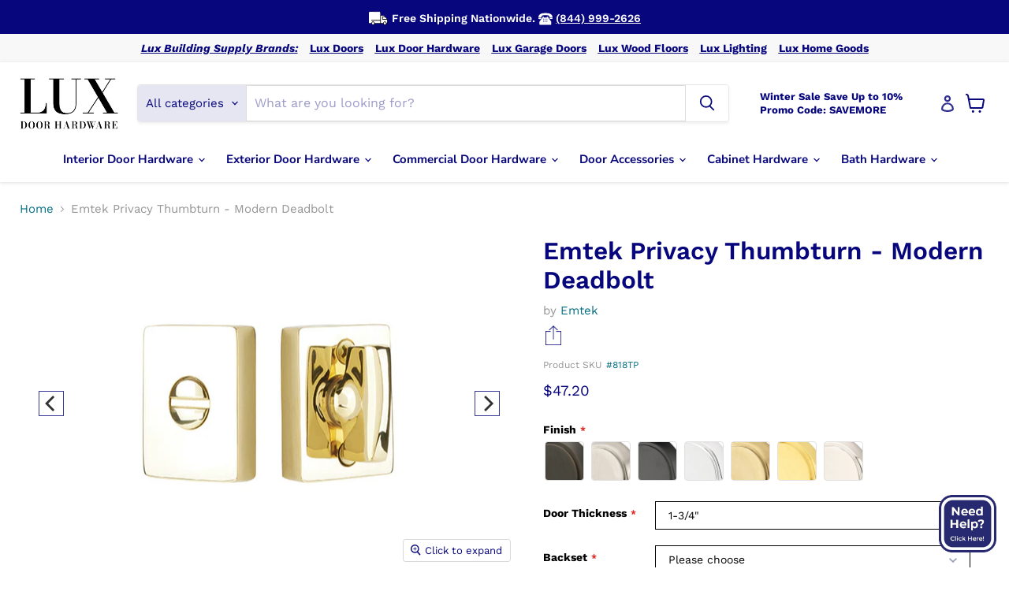

--- FILE ---
content_type: text/html; charset=utf-8
request_url: https://luxdoorhardware.com/collections/all/products/privacy-thumbturn-modern?view=recently-viewed
body_size: 538
content:























  












<li
  class="productgrid--item  imagestyle--medium      productitem--emphasis  product-recently-viewed-card    show-actions--mobile"
  data-product-item
  data-product-quickshop-url="/collections/all/products/privacy-thumbturn-modern"
  
    data-recently-viewed-card
  
>
  <div class="productitem" data-product-item-content>
    
    
    
    

    

    
      

      
    

    <div class="productitem__container">
      <div class="product-recently-viewed-card-time" data-product-handle="privacy-thumbturn-modern">
      <button
        class="product-recently-viewed-card-remove"
        aria-label="close"
        data-remove-recently-viewed
      >
        


                                                                      <svg class="icon-remove "    aria-hidden="true"    focusable="false"    role="presentation"    xmlns="http://www.w3.org/2000/svg" width="10" height="10" viewBox="0 0 10 10" xmlns="http://www.w3.org/2000/svg">      <path fill="currentColor" d="M6.08785659,5 L9.77469752,1.31315906 L8.68684094,0.225302476 L5,3.91214341 L1.31315906,0.225302476 L0.225302476,1.31315906 L3.91214341,5 L0.225302476,8.68684094 L1.31315906,9.77469752 L5,6.08785659 L8.68684094,9.77469752 L9.77469752,8.68684094 L6.08785659,5 Z"></path>    </svg>                                              

      </button>
    </div>

      <div class="productitem__image-container">
        <a
          class="productitem--image-link"
          href="/collections/all/products/privacy-thumbturn-modern"
          aria-label="/products/privacy-thumbturn-modern"
          tabindex="-1"
          data-product-page-link
        >
          <figure
            class="productitem--image"
            data-product-item-image
            
          >
            
              
                
                

  
    <noscript data-rimg-noscript>
      <img
        
          src="//luxdoorhardware.com/cdn/shop/products/818TP_US4_512x342.jpg?v=1751005537"
        

        alt=""
        data-rimg="noscript"
        srcset="//luxdoorhardware.com/cdn/shop/products/818TP_US4_512x342.jpg?v=1751005537 1x, //luxdoorhardware.com/cdn/shop/products/818TP_US4_896x599.jpg?v=1751005537 1.75x"
        class="productitem--image-alternate"
        
        
      >
    </noscript>
  

  <img
    
      src="//luxdoorhardware.com/cdn/shop/products/818TP_US4_512x342.jpg?v=1751005537"
    
    alt=""

    
      data-rimg="lazy"
      data-rimg-scale="1"
      data-rimg-template="//luxdoorhardware.com/cdn/shop/products/818TP_US4_{size}.jpg?v=1751005537"
      data-rimg-max="900x600"
      data-rimg-crop="false"
      
      srcset="data:image/svg+xml;utf8,<svg%20xmlns='http://www.w3.org/2000/svg'%20width='512'%20height='342'></svg>"
    

    class="productitem--image-alternate"
    
    
  >



  <div data-rimg-canvas></div>


              
              

  
    <noscript data-rimg-noscript>
      <img
        
          src="//luxdoorhardware.com/cdn/shop/products/818TP_US3NL_512x342.jpg?v=1751005536"
        

        alt=""
        data-rimg="noscript"
        srcset="//luxdoorhardware.com/cdn/shop/products/818TP_US3NL_512x342.jpg?v=1751005536 1x, //luxdoorhardware.com/cdn/shop/products/818TP_US3NL_896x599.jpg?v=1751005536 1.75x"
        class="productitem--image-primary"
        
        
      >
    </noscript>
  

  <img
    
      src="//luxdoorhardware.com/cdn/shop/products/818TP_US3NL_512x342.jpg?v=1751005536"
    
    alt=""

    
      data-rimg="lazy"
      data-rimg-scale="1"
      data-rimg-template="//luxdoorhardware.com/cdn/shop/products/818TP_US3NL_{size}.jpg?v=1751005536"
      data-rimg-max="900x600"
      data-rimg-crop="false"
      
      srcset="data:image/svg+xml;utf8,<svg%20xmlns='http://www.w3.org/2000/svg'%20width='512'%20height='342'></svg>"
    

    class="productitem--image-primary"
    
    
  >



  <div data-rimg-canvas></div>


            

            



























          </figure>
        </a>
      </div><div class="productitem--info">
        <h2 class="productitem--title">
          <a href="/collections/all/products/privacy-thumbturn-modern" data-product-page-link>
            Emtek Privacy Thumbturn - Modern Deadbolt
          </a>
        </h2>

        
          
            <span class="productitem--vendor">
              <a href="/collections/vendors?q=Emtek" title="Emtek">Emtek</a>
            </span>
          
        
        
        
          
        

        
          






























<div class="price productitem__price ">
  
    <div
      class="price__compare-at visible"
      data-price-compare-container
    >

      
        <span class="money price__original" data-price-original></span>
      
    </div>


    
      
      <div class="price__compare-at--hidden" data-compare-price-range-hidden>
        
          <span class="visually-hidden">Original price</span>
          <span class="money price__compare-at--min" data-price-compare-min>
            $47.20
          </span>
          -
          <span class="visually-hidden">Original price</span>
          <span class="money price__compare-at--max" data-price-compare-max>
            $47.20
          </span>
        
      </div>
      <div class="price__compare-at--hidden" data-compare-price-hidden>
        <span class="visually-hidden">Original price</span>
        <span class="money price__compare-at--single" data-price-compare>
          
        </span>
      </div>
    
  

  <div class="price__current price__current--emphasize " data-price-container>

    

    
      
      
      <span class="money" data-price>
        $47.20
      </span>
    
    
  </div>

  
    
    <div class="price__current--hidden" data-current-price-range-hidden>
      
        <span class="money price__current--min" data-price-min>$47.20</span>
        -
        <span class="money price__current--max" data-price-max>$47.20</span>
      
    </div>
    <div class="price__current--hidden" data-current-price-hidden>
      <span class="visually-hidden">Current price</span>
      <span class="money" data-price>
        $47.20
      </span>
    </div>
  

  
    
    
    
    

    <div
      class="
        productitem__unit-price
        hidden
      "
      data-unit-price
    >
      <span class="productitem__total-quantity" data-total-quantity></span> | <span class="productitem__unit-price--amount money" data-unit-price-amount></span> / <span class="productitem__unit-price--measure" data-unit-price-measure></span>
    </div>
  

  
</div>


        
        
        

        
          

          
            
          
        

        
          <div class="productitem--description">
            <p> 

Privacy Thumbturns offer an elevated design solution for locking interior doors, common in bedrooms and bathrooms. Thumbturn Privacy Bolt can be...</p>

            
              <a
                href="/collections/all/products/privacy-thumbturn-modern"
                class="productitem--link"
                data-product-page-link
              >
                View full details
              </a>
            
          </div>
        
      </div>

      
    </div>

    <button type="button" class="st-wishlist-button" data-handle="privacy-thumbturn-modern"></button>
    
  </div>

  
</li>


--- FILE ---
content_type: text/css
request_url: https://luxdoorhardware.com/cdn/shop/t/33/assets/custom.css?v=110857134876020812341740990165
body_size: 2865
content:
.site-header--full-width .site-navigation{justify-content:center}.store-menu a,.store-menu span{padding:10px;display:inline-block;font-size:var(--font-size-menu);font-weight:700}.top_menu{text-align:center;background:#f8f8f8}.top_menu .store-menu a{font-size:14px;padding:10px 5px}.top_menu .store-menu a u,.top_menu .store-menu a{color:#07067c}.top_menu .store-menu a:hover{background:#add8e6}.navmenu-basic__item .navmenu-link-depth-1:hover,.site-navigation .navmenu-basic__item>.navmenu-link-parent:hover{border:2px solid #07067c;padding:10px 15px}.home_banner .pxs-image-with-text-subheading p{font-size:24px;font-weight:700}.shipping-icon{max-width:25px;position:relative;top:4px;margin-right:5px}.classic-phone-icon{display:inline-block;width:18px;height:18px;vertical-align:middle}.announcement-bar__message{display:block;font-size:1em;font-weight:600;padding:10px 22px}.site-announcement .announcement-bar{padding:0}.announcement-bar .bar-text-custom{display:inline-block;position:absolute;top:12px;right:20px}.announcement-bar .bar-text-custom a{font-weight:400;text-decoration:unset}.view_icon{display:inline-block;position:absolute;right:75px;padding:10px}.view_icon svg{width:24px;color:#07067c}a.icon_link>*{pointer-events:none}.account-icon .icon-login>*{pointer-events:none}.viewed_popup.active{display:block;position:absolute;top:20%;left:0;right:0;background:#fff;z-index:999;width:97%;margin:0 auto}.viewed_popup{display:none}.site-header-main-content .view_icon .icon_link{background:transparent;display:inline-block;line-height:0}.viewed_popup .recently-viewed{white-space:nowrap;display:flex;flex-wrap:nowrap;justify-content:unset;margin-top:60px;margin-bottom:0;margin-left:0;padding-left:0}.viewed_popup .popup_block{border:5px solid #06334E;padding:10px 20px}.viewed_popup .popup_block{overflow:hidden;overflow-x:scroll;-webkit-overflow-scrolling:touch}.popup_block .recent_veiw{left:0;right:0;letter-spacing:0;position:absolute;width:100%;text-align:center}.viewed_popup .recently-viewed li{padding-left:10px;width:20vw;flex:0 0 20vw;display:inline-block;float:none;white-space:normal}.popup_block .grid__item .card-wrapper{text-align:center}.recently-viewed .card__inner .full-unstyled-link{display:block;line-height:0;width:65%;margin:0 auto}.viewed_popup .recently-viewed .grid__item .media img{height:auto;width:100%}.popup_block h2{font-size:1.25em;text-transform:uppercase;letter-spacing:.1em}.popup_block .popup_close{position:absolute;top:5px;left:15px;font-weight:700;color:#000;font-size:20px;cursor:pointer;display:block}.recently-viewed .card__content .card__heading{font-size:14px;padding:0 20px}.recently-viewed .card__content .card__heading a{text-decoration:unset}.account-icon{position:absolute;right:55px;cursor:pointer;padding:10px}.account-icon svg{fill:#07067c!important;height:21px;padding-right:5px}.account-icon svg path{fill:#07067cd6!important}.account-menu{position:absolute;left:auto;top:40px;width:190px;background:#fff;border:1px solid;text-align:left;padding:5px 10px;right:-35px;opacity:0;visibility:hidden;transition:all .3s ease-in-out}.account-menu:before{content:"";position:absolute;top:-6px;left:130px;height:10px;width:10px;background-color:#fff;border-top:1px solid;border-left:1px solid;transform:rotate(45deg);z-index:1;opacity:1;transition-delay:.3s}.account-menu li span{color:#07067c;font-size:16px}.need_help{position:fixed;bottom:15px;right:0;z-index:99999}.help-button:hover{opacity:.8}.help-button{background:transparent;border:none;max-width:85px;margin-right:10px;cursor:pointer}.help-button img{width:100%}@media (min-width: 769px){.announcement-icon.account-icon:hover .account-menu{display:inline-block;opacity:1;visibility:visible}}.header_menu_icon li{padding:7px 0}.header_menu_icon li a{display:flex;align-items:center;justify-content:flex-start;text-decoration:unset}.header_menu_icon li img{width:24px;margin-right:5px}.announcement-bar p{line-height:20px}.order-status{padding:50px}.order-status .container{max-width:900px;margin:0 auto;text-align:center}.order-status .form_fields{width:100%;padding:30px 0}.form_fields .grid-gutters{width:100%;display:flex;flex-wrap:wrap;align-items:center;padding-top:20px}.grid-gutters .medium-up--one-half{width:50%;float:left;text-align:left}.grid-gutters input,.grid-gutters select{width:98%;margin-top:10px;padding:10px}.grid-gutters .medium-up--one,.form_fields textarea{width:99%;text-align:left}.grid-gutters .medium-up--one input{width:100%}.form_fields .fast-quote-btn{float:left;margin-top:20px;background-color:#07067c;color:#fff;padding:12px 20px;border:none;font-weight:700;border-radius:3px;min-width:200px;max-width:200px}nav.site-navigation .navmenu-basic__item .navmenu-depth-2{width:auto;margin-left:0;box-shadow:2px 10px 20px #00000059}.productitem .quickshop-button{display:none}.productitem .selected-button button{width:100%;color:#fff;background-color:#07067c;border:1px solid #07067c;padding:10px;border-radius:3px;letter-spacing:1px;cursor:pointer}.site-footer-credits,.footer_social{padding-top:20px}.site-footer-wrapper .site-footer-item--information{margin-top:20px}.productgrid-gridview .collection--description{max-width:100%}.grid .contact_text{text-align:left}.grid .contact_text p{margin:6px 0}.modal-loaded.modal-visible .modal{top:20%;background:#07067c;width:65%;padding:0}.template-index #slidecarthq .slidecarthq-overlay,.template-index #slidecarthq .slidecarthq-overlay:empty,.template-index .mobile-nav-overlay{background:#0009}.mobile-nav-content .mobile_top{background-color:#e6e6f2;padding:10px;text-align:center;font-size:16px;letter-spacing:0px;margin:0 10px 10px}.mobile-nav-content .mobile_top span{margin:0 5px}.site-header-cart .site-header-cart--count:after{background-color:#07067c;color:#fff;font-size:.8rem}.newsletter .button-primary{padding:.6rem 1.75rem}.site-footer-block-newsletter .newsletter .newsletter-input input{padding:.75rem .625rem}.cart-checkout div.button{display:none}.cart-total .cart-checkout button{display:flex;flex-wrap:wrap;align-items:center;justify-content:center;max-width:max-content;margin:0 auto;background:#07067c;padding:10px 20px;border-radius:5px;color:#fff}.cart-total .cart-checkout button:hover{background:#07067c}.cart-checkout .button svg{margin-right:10px}.cart-total .cart-checkout .cart-continue{font-size:20px;margin-top:30px;letter-spacing:-1px}.return-collection{text-align:center;display:block;margin-top:50px}.return-collection .return-link{border:1px solid #07067c;padding:10px;text-decoration:unset;display:flex;align-items:center;justify-content:center;max-width:max-content;margin:0 auto;border-radius:5px;color:#07067c}.return-collection .return-link svg{width:20px;margin-right:10px}.block_menu-2 .navmenu-id-door-hardware-collections,.block_menu-2 .navmenu-id-garage-door-collections,.block_menu-2 .navmenu-id-wood-floor-collections,.block_menu-2 .navmenu-id-door-collections,.block_menu-2 .navmenu-id-lux-building-supply,.block_menu-2 .navmenu-id-exterior-interior-door-collections,.block_menu-2 .navmenu-id-contact-us,.form_fields .sucess_form{display:none}.site-mobile-nav .mobile-nav-content .navmenu-depth-1,.site-mobile-nav .mobile-nav-primary-content .navmenu-depth-1{font-size:16px}.productgrid--outer .collection--image img{height:300px;object-fit:cover}.product-app #shopify-product-reviews{margin-top:30px}.product-app #shopify-product-reviews h2{margin-top:0}.product-app #shopify-product-reviews .spr-summary-actions-newreview{background:transparent;border:none;border-bottom:1px solid #07067c;border-radius:0;padding:0;color:#07067c}.footer-phone-link-wrapper{text-align:center;margin-bottom:30px}.footer-phone-link{margin-top:30px;line-height:64px;vertical-align:middle;height:64px;text-decoration:unset}.footer-phone-link div{height:64px;width:64px;background:linear-gradient(#9ca6ce,#07067c);display:inline-block;border-radius:50%;text-align:center;border:4px solid #ccc;margin-right:-18px;position:relative;z-index:2}.footer-phone-link div svg{width:32px;height:32px;margin-bottom:15px}.footer-phone-link span{background:linear-gradient(#9ca6ce,#07067c);color:#fff;padding:10px 10px 10px 15px;border:4px solid #ccc;border-radius:5px;border-left:none;top:-5px;position:relative;z-index:1}.form-success{text-align:left;border:1px solid #07067c45;padding:15px 25px}.fast-quote{width:100%;text-align:center}.fast-quote .fast-quote-btn{cursor:pointer;color:#fff;background-color:#07067c;border:1px solid #dddddd;padding:8px 15px;border-radius:4px;margin-top:20px;letter-spacing:1px}.form_fields .form-vertical .product-title label{font-size:var(--font-size-body)}.form_fields .form-vertical .product-title input{color:#07067c;font-size:18px}.product-gallery .flickity-prev-next-button.next{right:1.5rem;border:1px solid #07067c;line-height:0;opacity:.8;color:#07067c;width:32px;height:32px}.product-gallery .flickity-prev-next-button.previous{left:1.5rem;border:1px solid #07067c;line-height:0;opacity:.8;color:#07067c;width:32px;height:32px}.product-gallery .flickity-prev-next-button svg{width:20px;height:20px}.cart-title .cart-title-right{display:none}.site-footer-block-content .navmenu-id-contact-us{background:transparent}.footer_shop .footer_sub{display:none}.productitem--info .price__compare-at.visible{display:block}.product-gallery--media .product-gallery--image-background{position:relative}.product-gallery--media .product_badge{position:absolute;top:0;left:0;width:25%;display:none}.product-gallery--image-background.gallery_1 .product_badge{display:block}.shopify-section .site-footer-wrapper{margin-top:0}.pxs-image-with-text-section .home_bottom{margin-bottom:-1.640625rem}@media screen and (min-width: 720px){.product__container .product--outer{display:flex;align-items:flex-start}.product--outer .product-gallery{position:sticky;top:120px}.site-footer-item .site-footer-blocks .site-footer-block-item{margin-right:0;padding-left:20px}.site-footer-item .site-footer-blocks .site-footer-block-menu{width:calc(24% - 30px)}.site-footer-item .site-footer-blocks .site-footer-block-newsletter{width:calc(30% - 30px);max-width:380px}}@media screen and (min-width: 1024px){.site-navigation .navmenu-depth-1>li.navmenu-id-door-collections,.site-navigation .navmenu-depth-1>li.navmenu-id-wood-floor-collections,.site-navigation .navmenu-depth-1>li.navmenu-id-garage-door-collections,.site-navigation .navmenu-depth-1>li.navmenu-id-door-hardware-collections,.site-navigation .navmenu-depth-1>li.navmenu-id-lux-building-supply,.site-navigation .navmenu-depth-1>li.navmenu-id-exterior-interior-door-collections,.site-navigation .navmenu-depth-1>li.navmenu-id-lighting-collections,.site-navigation .navmenu-depth-1>li.navmenu-id-contact-us{display:none}}@media screen and (max-width: 1023px){.navmenu-id-door-hardware-collections,.navmenu-id-garage-door-collections,.navmenu-id-wood-floor-collections,.navmenu-id-door-collections,.navmenu-id-lux-building-supply,.navmenu-id-lighting-collections,.navmenu-id-exterior-interior-door-collections,.navmenu-id-home-goods-collections,.navmenu-id-contact-us{background-color:#e6e6f2}}@media screen and (max-width: 1023px) and (min-width: 680px){.site-header-main .site-header-menu-toggle,.site-header-right .site-header-cart{top:15px}.site-header .live-search{max-width:75%;margin-right:15px}}@media (max-width: 768px){.account-icon,.view_icon{top:30px}.shopify-section .top_menu{display:none}.site-header .live-search{max-width:70%}.announcement-bar .bar-text-custom{display:none}.home_banner .pxs-image-with-text-subheading p{font-size:16px;line-height:20px}}@media (max-width: 679px){.account-icon{top:3px;right:35px}.view_icon{top:4px;right:65px}.site-header-main-content{position:relative}.site-header .live-search{max-width:100%}.view_icon{padding-top:0}}@media (max-width: 480px){.site-header-nav--open .site-navigation-wrapper{display:block}.site-header-nav--open .site-navigation-wrapper .site-navigation,.account-menu{display:none}.account-menu.open{display:block;opacity:1;visibility:visible;z-index:9999}.order-status{padding:20px 10px}.viewed_popup .recently-viewed li{width:30vw;flex:0 0 30vw}.recently-viewed .card__content .card__heading{font-size:12px}.recently-viewed .card__inner .full-unstyled-link{width:100%}.productgrid--outer .collection--image img{height:180px}.collection--title{font-size:2rem}.success_content{text-align:center}.home-section--content .collection__item-title{min-height:42px}.footer_shop .footer_sub{display:flex;align-items:flex-start;justify-content:flex-start;flex-wrap:wrap;padding:0}.block_menu-2 .footer_shop>li>a{font-weight:700}.footer_sub li{list-style:none;width:50%}.footer_shop .footer_sub li.navmenu-item{padding:5px;margin:0}.help-button{max-width:80px}.pxs-image-with-text-section .home_bottom .pxs-image-with-text-content-wrapper{display:none}.pxs-image-with-text-section .home_bottom{margin-bottom:0}#shopify-section-template--16777409528038__5b45f12c-75f3-4f09-be22-8c68b045e864{padding:0}}@media (max-width: 375px){.home-section--content .collection__item-title{min-height:63px}}.form-vertical form{overflow:overlay}.js-modal{position:fixed;left:0;right:0;bottom:0;top:0;z-index:1111111;display:none}.js-modal.show{display:block}.js-modal-overlay{background:#00000096;width:100%;height:100%}.js-modal-container{position:absolute;top:50%;left:50%;background:#fff;transform:translate(-50%,-50%);border-radius:8px;border:1px solid;border-color:#d5d9d9;box-shadow:0 0 14px #0f111180;padding:30px;max-width:90%}.ssf-channel-h i{width:40px;height:40px;background-size:cover;background-repeat:no-repeat;display:inline-block;vertical-align:middle}.ssf-channel-h a{padding:1em;border:1px solid #ddd;border-radius:50%}.ssf-channel-h{display:flex;flex-flow:column nowrap;align-items:center;list-style:none}.ssf-h-icons{padding-left:0}.ssf-h-icons{display:flex;flex-direction:row;flex-wrap:nowrap;justify-content:center;align-items:center;align-content:center;gap:20px}.ssf-copy-section{display:flex;align-items:center;gap:10px;padding:10px 14px!important;margin-top:24px!important;border-radius:8px;background-color:#fff;border:1px #d5d9d9 solid;max-width:500px;width:100%}.link-section{flex:1 0}.link-section,.ssf-channel{white-space:nowrap;overflow:hidden;text-overflow:ellipsis}.js-modal-header{text-align:right}.js-modal-close{cursor:pointer}.js-modal-close .icon-remove{width:15px;height:15px}.js-modal-body h4{margin:20px 0 10px;font-size:20px;text-align:center}.share_btn_icon{width:25px;height:25px;object-fit:contain}.product-share{text-align:left}.tooltip{position:relative;display:inline-block}.tooltip .tooltiptext{visibility:hidden;width:120px;background-color:#fff;color:#07067c;text-align:center;border-radius:6px;padding:5px 0;position:absolute;z-index:1;top:150%;left:50%;margin-left:-60px;font-weight:700;font-size:12px}.tooltip .tooltiptext:after{content:"";position:absolute;bottom:100%;left:50%;margin-left:-5px;border-width:5px;border-style:solid;border-color:transparent transparent #ffffff transparent}.tooltip:hover .tooltiptext{visibility:visible}@media (max-width: 768px){.tooltiptext{display:none!important}.ssf-h-icons{flex-wrap:wrap}}.show-only-mobile{display:none!important}@media (max-width: 426px){.show-only-mobile{display:flex!important}}.account__close>*{pointer-events:none}.account__close img{padding:4px}.product-block--share{display:flex;gap:10px}.product-block--share .st-wishlist-button{color:#07067c!important;padding:0!important}.account-menu .st-wishlist-details-button{display:flex;padding:0!important;justify-content:left!important}.account-menu .st-wishlist-details-button .st-label{padding-left:9px;display:block!important}@media (max-width: 768px){.wishlist-add-icon{position:absolute;right:unset;left:65px;top:3px}}@media screen and (min-width: 1024px){.site-header-main-content{margin-right:6rem}}.st-wishlist-button:not([data-type=details]) .st-wishlist-icon{color:#07067c!important}.view_icon li:hover .st-wishlist-details-button[data-type=manually] .st-label{display:block!important;color:#07067c;font-size:13px;text-decoration:none;padding-left:0;position:absolute;width:100px;top:15px;left:-15px;font-family:Work Sans,sans-serif;letter-spacing:0px}.site-navigation .navmenu .navmenu-id-home-goods-collections{display:none}
/*# sourceMappingURL=/cdn/shop/t/33/assets/custom.css.map?v=110857134876020812341740990165 */


--- FILE ---
content_type: text/javascript; charset=utf-8
request_url: https://luxdoorhardware.com/products/privacy-thumbturn-modern.js
body_size: 1453
content:
{"id":7947216978150,"title":"Emtek Privacy Thumbturn - Modern Deadbolt","handle":"privacy-thumbturn-modern","description":"\u003cp\u003e \u003c\/p\u003e\n\u003cp style=\"text-align: center;\"\u003e\u003cimg alt=\"\" src=\"https:\/\/cdn.shopify.com\/s\/files\/1\/0549\/3365\/1686\/files\/Free_Shipping_160x160_jpg_480x480.webp?v=1655437462\" data-mce-selected=\"1\" data-mce-src=\"https:\/\/cdn.shopify.com\/s\/files\/1\/0549\/3365\/1686\/files\/Free_Shipping_160x160_jpg_480x480.webp?v=1655437462\"\u003e\u003c\/p\u003e\n\u003cp\u003e\u003cmeta charset=\"UTF-8\"\u003e\u003cspan data-mce-fragment=\"1\"\u003ePrivacy Thumbturns offer an elevated design solution for locking interior doors, common in bedrooms and bathrooms. Thumbturn Privacy Bolt can be used with any Brass passage set. \u003c\/span\u003eStandard latch is for 2-3\/8\" backset. Fits door thickness 1-3\/8” to 1-3\/4\". Complete set includes Latch and Strike Plate.\u003c\/p\u003e\n\u003ch3\u003eReferences\u003c\/h3\u003e\n\u003col\u003e\n\u003cli\u003e\u003ca href=\"https:\/\/cdn.shopify.com\/s\/files\/1\/0549\/3365\/1686\/files\/Emtek_Thumbturn_Privacy_for_Brass_Passage_Set_Specifications.pdf?v=1727164061\" target=\"_blank\" rel=\"noopener\"\u003eTechnical Specification\u003c\/a\u003e\u003c\/li\u003e\n\u003cli\u003e\u003ca href=\"https:\/\/cdn.shopify.com\/s\/files\/1\/0549\/3365\/1686\/files\/Emtek_Thumbturn_Privacy_for_Brass_Passage_Set_Specifications.pdf?v=1727164061\" target=\"_blank\" rel=\"noopener\"\u003eInstallation Guide\u003c\/a\u003e\u003c\/li\u003e\n\u003cli\u003e\u003ca href=\"https:\/\/emtek.com\/product-stewardship.php\" target=\"_blank\"\u003eCalifornia Residents Proposition 65 Warning\u003c\/a\u003e\u003c\/li\u003e\n\u003c\/ol\u003e","published_at":"2022-08-31T12:02:25-07:00","created_at":"2022-08-31T11:46:03-07:00","vendor":"Emtek","type":"Deadbolts","tags":["3 deadbolt set","barn door hardware","bedroom door knobs","best front door lock","best locksets entry doors","black door handle lever","black doorknobs","black knobs for doors","buy door handles","buy door hardware","commercial door lever lock","commercial door lock","commercial entry lock","commercial locks for doors","contemporary door entry handle set","contemporary door entry set","contemporary door handle sets","contemporary door hardware","crystal drawer knobs","deadbolt set","door handle lock","door handle set","door handles and locks","door handles for doors","door knobs for doors","door knobs lock","door lever lock","door parts","door pull handles","door pulls","emtek lausanne","entrance door lock set","entry door handle and deadbolt set","entry door handle sets","Entry Door Hardware Set","entry door lock set","entry door lockset with deadbolt","entry handlesets","entry lock set","entry lockset","exit device hardwar","exterior door handle sets","Exterior Door Hardware Set","exterior door lock set","exterior door lock set with deadbolt","exterior french door handle set","exterior handle set","exterior sliding door hardware","front door and back door lock set","front door handle set","front door handles","front door handles and locks","front double door handle lock set with dummy","front entry handle","front entry lock set","glass door pulls","glass drawer pulls","glass sliding door handle with lock","glass sliding door hardware","inside door handle","interior door knobs","interior door lever handles","Interior Door Levers","interior door lock set","lever door handles","lever latch","lock and handle","luxury door entry set","main entrance door lock set","matt black door handles","modern door handle","modern door handles","modern door hardware","modern door levers","modern door pull","modern exterior door handles","modern exterior door hardware","modern front door handle","modern front door hardware","modern interior door hardware","modern interior door pulls","new front door lock door pull hardware","panic bar exit device","pull handle","pull handles","pull hardware","replacement sliding door handle","Round Long Door Pull","sliding door handle with lock","sliding door hardware","square Long Door Pull"],"price":4720,"price_min":4720,"price_max":4720,"available":true,"price_varies":false,"compare_at_price":null,"compare_at_price_min":0,"compare_at_price_max":0,"compare_at_price_varies":false,"variants":[{"id":43284726677734,"title":"Default Title","option1":"Default Title","option2":null,"option3":null,"sku":"818TP","requires_shipping":true,"taxable":true,"featured_image":null,"available":true,"name":"Emtek Privacy Thumbturn - Modern Deadbolt","public_title":null,"options":["Default Title"],"price":4720,"weight":0,"compare_at_price":null,"inventory_management":null,"barcode":null,"requires_selling_plan":false,"selling_plan_allocations":[]}],"images":["\/\/cdn.shopify.com\/s\/files\/1\/0549\/3365\/1686\/products\/818TP_US3NL.jpg?v=1751005536","\/\/cdn.shopify.com\/s\/files\/1\/0549\/3365\/1686\/products\/818TP_US4.jpg?v=1751005537","\/\/cdn.shopify.com\/s\/files\/1\/0549\/3365\/1686\/products\/818TP_US10B.jpg?v=1751005537","\/\/cdn.shopify.com\/s\/files\/1\/0549\/3365\/1686\/products\/818TP_US14.jpg?v=1751005538","\/\/cdn.shopify.com\/s\/files\/1\/0549\/3365\/1686\/products\/818TP_US15.jpg?v=1751005538","\/\/cdn.shopify.com\/s\/files\/1\/0549\/3365\/1686\/products\/818TP_US19.jpg?v=1751005539","\/\/cdn.shopify.com\/s\/files\/1\/0549\/3365\/1686\/products\/818TP_US26.jpg?v=1751005539"],"featured_image":"\/\/cdn.shopify.com\/s\/files\/1\/0549\/3365\/1686\/products\/818TP_US3NL.jpg?v=1751005536","options":[{"name":"Title","position":1,"values":["Default Title"]}],"url":"\/products\/privacy-thumbturn-modern","media":[{"alt":null,"id":31864407621862,"position":1,"preview_image":{"aspect_ratio":1.5,"height":600,"width":900,"src":"https:\/\/cdn.shopify.com\/s\/files\/1\/0549\/3365\/1686\/products\/818TP_US3NL.jpg?v=1751005536"},"aspect_ratio":1.5,"height":600,"media_type":"image","src":"https:\/\/cdn.shopify.com\/s\/files\/1\/0549\/3365\/1686\/products\/818TP_US3NL.jpg?v=1751005536","width":900},{"alt":null,"id":31864407654630,"position":2,"preview_image":{"aspect_ratio":1.5,"height":600,"width":900,"src":"https:\/\/cdn.shopify.com\/s\/files\/1\/0549\/3365\/1686\/products\/818TP_US4.jpg?v=1751005537"},"aspect_ratio":1.5,"height":600,"media_type":"image","src":"https:\/\/cdn.shopify.com\/s\/files\/1\/0549\/3365\/1686\/products\/818TP_US4.jpg?v=1751005537","width":900},{"alt":null,"id":31864407687398,"position":3,"preview_image":{"aspect_ratio":1.5,"height":600,"width":900,"src":"https:\/\/cdn.shopify.com\/s\/files\/1\/0549\/3365\/1686\/products\/818TP_US10B.jpg?v=1751005537"},"aspect_ratio":1.5,"height":600,"media_type":"image","src":"https:\/\/cdn.shopify.com\/s\/files\/1\/0549\/3365\/1686\/products\/818TP_US10B.jpg?v=1751005537","width":900},{"alt":null,"id":31864407720166,"position":4,"preview_image":{"aspect_ratio":1.5,"height":600,"width":900,"src":"https:\/\/cdn.shopify.com\/s\/files\/1\/0549\/3365\/1686\/products\/818TP_US14.jpg?v=1751005538"},"aspect_ratio":1.5,"height":600,"media_type":"image","src":"https:\/\/cdn.shopify.com\/s\/files\/1\/0549\/3365\/1686\/products\/818TP_US14.jpg?v=1751005538","width":900},{"alt":null,"id":31864407752934,"position":5,"preview_image":{"aspect_ratio":1.5,"height":600,"width":900,"src":"https:\/\/cdn.shopify.com\/s\/files\/1\/0549\/3365\/1686\/products\/818TP_US15.jpg?v=1751005538"},"aspect_ratio":1.5,"height":600,"media_type":"image","src":"https:\/\/cdn.shopify.com\/s\/files\/1\/0549\/3365\/1686\/products\/818TP_US15.jpg?v=1751005538","width":900},{"alt":null,"id":31864407785702,"position":6,"preview_image":{"aspect_ratio":1.5,"height":600,"width":900,"src":"https:\/\/cdn.shopify.com\/s\/files\/1\/0549\/3365\/1686\/products\/818TP_US19.jpg?v=1751005539"},"aspect_ratio":1.5,"height":600,"media_type":"image","src":"https:\/\/cdn.shopify.com\/s\/files\/1\/0549\/3365\/1686\/products\/818TP_US19.jpg?v=1751005539","width":900},{"alt":null,"id":31864407818470,"position":7,"preview_image":{"aspect_ratio":1.5,"height":600,"width":900,"src":"https:\/\/cdn.shopify.com\/s\/files\/1\/0549\/3365\/1686\/products\/818TP_US26.jpg?v=1751005539"},"aspect_ratio":1.5,"height":600,"media_type":"image","src":"https:\/\/cdn.shopify.com\/s\/files\/1\/0549\/3365\/1686\/products\/818TP_US26.jpg?v=1751005539","width":900}],"requires_selling_plan":false,"selling_plan_groups":[]}